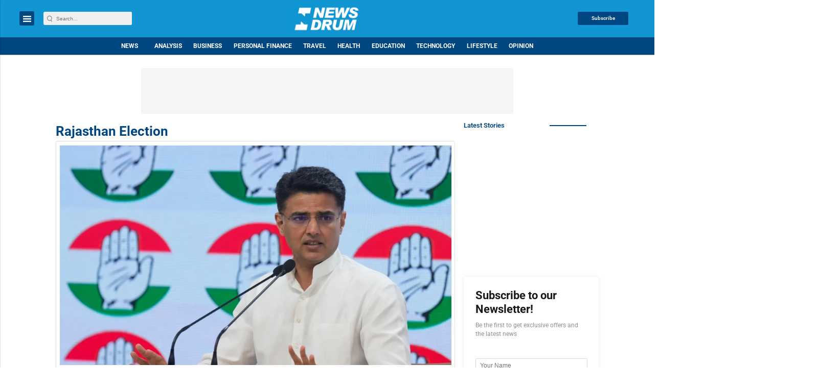

--- FILE ---
content_type: text/html; charset=utf-8
request_url: https://www.google.com/recaptcha/api2/aframe
body_size: -85
content:
<!DOCTYPE HTML><html><head><meta http-equiv="content-type" content="text/html; charset=UTF-8"></head><body><script nonce="gZWMLwvBm-Mg-ejxLUvL8A">/** Anti-fraud and anti-abuse applications only. See google.com/recaptcha */ try{var clients={'sodar':'https://pagead2.googlesyndication.com/pagead/sodar?'};window.addEventListener("message",function(a){try{if(a.source===window.parent){var b=JSON.parse(a.data);var c=clients[b['id']];if(c){var d=document.createElement('img');d.src=c+b['params']+'&rc='+(localStorage.getItem("rc::a")?sessionStorage.getItem("rc::b"):"");window.document.body.appendChild(d);sessionStorage.setItem("rc::e",parseInt(sessionStorage.getItem("rc::e")||0)+1);localStorage.setItem("rc::h",'1768661191646');}}}catch(b){}});window.parent.postMessage("_grecaptcha_ready", "*");}catch(b){}</script></body></html>